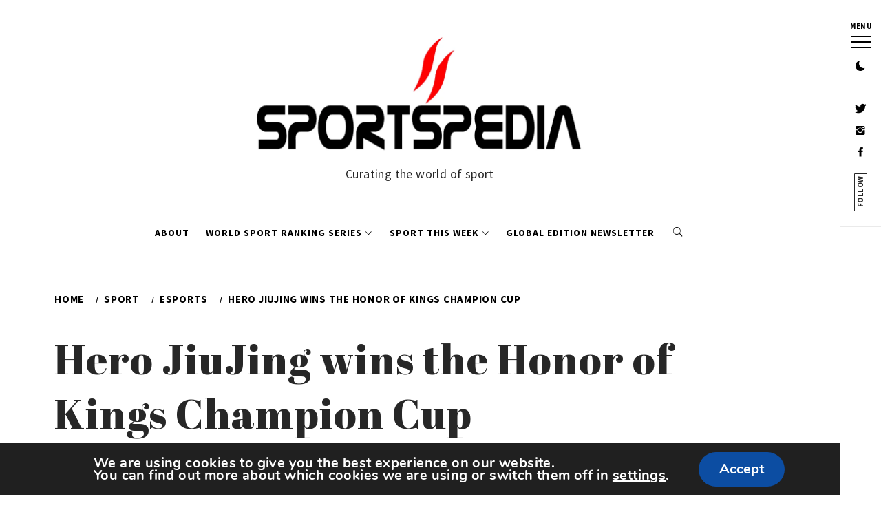

--- FILE ---
content_type: text/html; charset=utf-8
request_url: https://www.google.com/recaptcha/api2/aframe
body_size: 267
content:
<!DOCTYPE HTML><html><head><meta http-equiv="content-type" content="text/html; charset=UTF-8"></head><body><script nonce="26hLFLgXE4okg9hREdpCoA">/** Anti-fraud and anti-abuse applications only. See google.com/recaptcha */ try{var clients={'sodar':'https://pagead2.googlesyndication.com/pagead/sodar?'};window.addEventListener("message",function(a){try{if(a.source===window.parent){var b=JSON.parse(a.data);var c=clients[b['id']];if(c){var d=document.createElement('img');d.src=c+b['params']+'&rc='+(localStorage.getItem("rc::a")?sessionStorage.getItem("rc::b"):"");window.document.body.appendChild(d);sessionStorage.setItem("rc::e",parseInt(sessionStorage.getItem("rc::e")||0)+1);localStorage.setItem("rc::h",'1768778122963');}}}catch(b){}});window.parent.postMessage("_grecaptcha_ready", "*");}catch(b){}</script></body></html>